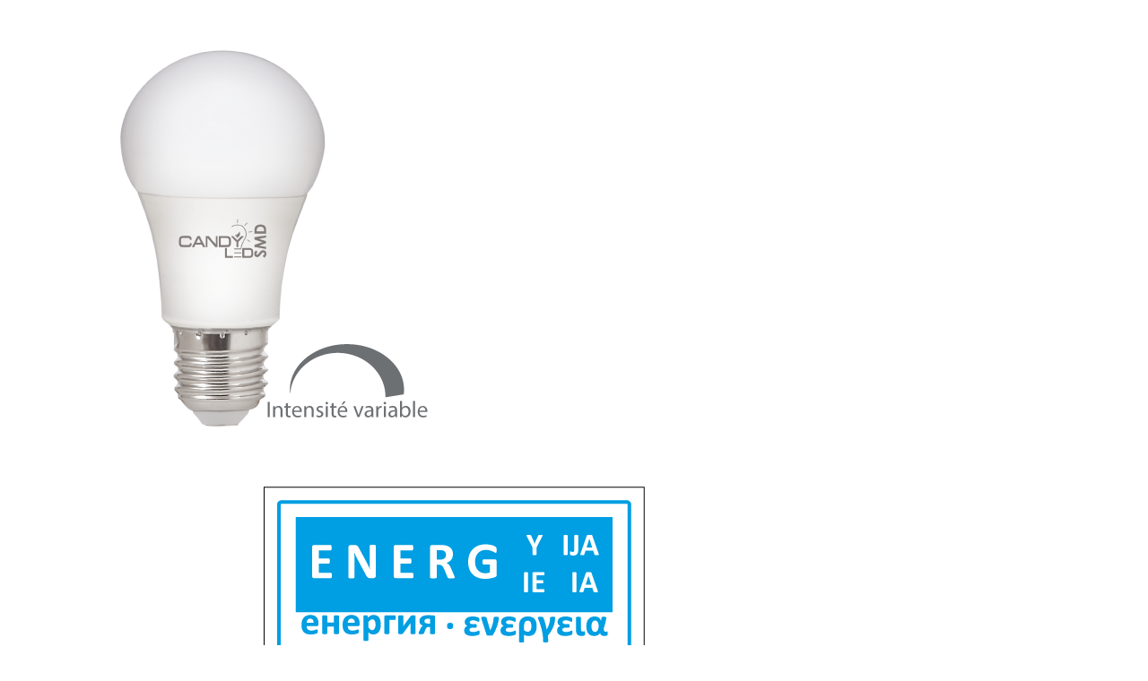

--- FILE ---
content_type: text/html; charset=UTF-8
request_url: https://www.candyled.com/wp-admin/admin-ajax.php?ajax=true&action=gon_load_quickshop_content&product_id=10782
body_size: 718
content:
		
			<div itemscope itemtype="http://schema.org/Product" id="product-10782" class="ts-quickshop-wrapper product type-simple post-10782 type-product status-publish has-post-thumbnail product_cat-lampes product_tag-220-240v-ac product_tag-bulb product_tag-cob product_tag-e27 product_tag-eclairage product_tag-lamp product_tag-lampe product_tag-led product_tag-light product_tag-lighting product_tag-smd first instock shipping-taxable product-type-simple">
					
				<div class="images-slider-wrapper">
									<div class="image-items">
																		<div class="image-item">
							<img src="https://www.candyled.com/wp-content/uploads/2014/12/NLp6WSMDE27IV.png" alt="Bulb 6W 220-240V AC SMD E27 Dimmable" />
						</div>
																		<div class="image-item">
							<img src="https://www.candyled.com/wp-content/uploads/2014/12/CELp6WE27.png" alt="Bulb 6W 220-240V AC SMD E27 Dimmable" />
						</div>
																		<div class="image-item">
							<img src="https://www.candyled.com/wp-content/uploads/2023/01/DTLampe6WE27SMDSEPT2021.png" alt="Bulb 6W 220-240V AC SMD E27 Dimmable" />
						</div>
											</div>
					
				</div>
				<!-- Product summary -->
				<div class="summary entry-summary">
								<h1 itemprop="name" class="product_title entry-title">
				<a href="https://www.candyled.com/produit/lampe-6w-220-240v-ac-smd-e27-dimmable/">
					Bulb 6W 220-240V AC SMD E27 Dimmable				</a>
			</h1>
								<div class="woocommerce-product-details__short-description">
	<p>Thanks to their <strong>wide radiation angle</strong>, these bulbs are ideal for <strong>general lighting</strong> by creating a friendly atmosphere in your area or room.<br />
This range offers <strong>immediate energy savings, long life and excellent value for money.</strong></p>
</div>
				</div>
			
			</div>
				
			